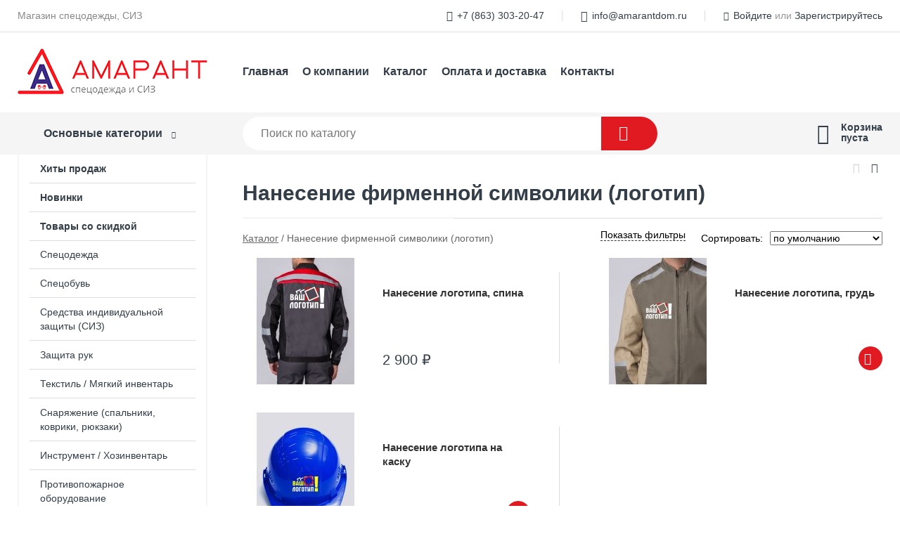

--- FILE ---
content_type: text/html; charset=utf-8
request_url: https://amarantdom.ru/shop/nanesenie_firmennoy_simvoliki_logotip_/
body_size: 6436
content:
<!DOCTYPE html><!-- uniSiter platform | www.unisiter.ru / -->
<html lang="ru">
<head>
    <meta charset="utf-8"/>
<meta name="apple-mobile-web-app-capable" content="yes"/>
<meta name="viewport" content="width=device-width, initial-scale=1.0, maximum-scale=1.0, user-scalable=no"/>
<meta name="apple-mobile-web-app-status-bar-style" content="black"/>
<title>Купить нанесение фирменной символики (логотип) в городе Ростов-на-Дону по выгодным ценам &mdash; АМАРАНТ</title>
<meta name="description" content="В нашем интернет-магазине вы можете купить товары категории «Нанесение фирменной символики (логотип)» по выгодным ценам. Широкий выбор товаров в наличии и под заказ. Звоните и заказывайте!"/>
<meta name="keywords" content="купить, цена, Нанесение, фирменной, символики, (логотип), интернет-магазин, Ростов-на-Дону"/>
<link rel="shortcut icon" href="/favicon.ico" />
<link rel="canonical" href="https://amarantdom.ru/shop/nanesenie_firmennoy_simvoliki_logotip_/" />

<!-- глобальный -->
<link rel="preload" as="style" onload="this.rel='stylesheet'" href="/engine/public/templates/default/skin/style.css?v24" />
<!-- глобальный -->
<link rel="preload" as="style" onload="this.rel='stylesheet'" href="/engine/public/templates/t-electro/skin/style.css?v24" />

<link rel="preload" as="style" onload="this.rel='stylesheet'" href="/kernel/css/style.css?v5" media="all"/>
<link rel="preload" as="style" onload="this.rel='stylesheet'" href="/kernel/css/mobile.css?v5" media="all"/>

<script type="text/javascript" src="/kernel/js/jquery.js" ></script>
<script type="text/javascript" src="/engine/public/templates/default/skin/script.js?v9" ></script>
<script type="text/javascript" src="/engine/public/templates/default/skin/iframe.js?v2" ></script>
<script type="text/javascript" src="/engine/public/templates/default/skin/jquery.maskedinput.js" ></script>
<script async type="text/javascript" src="/engine/public/templates/default/skin/mobile.js?v13"></script>
<link rel="stylesheet" type="text/css" href="/shop_current/style.css?v5" />
	<link rel="stylesheet" type="text/css" href="/kernel/forms.css" />
	<script src="/shop_current/shop.js?v5"></script>
	<meta property="og:type" content="website" />
	<meta property="og:url" content="https://amarantdom.ru/shop/nanesenie_firmennoy_simvoliki_logotip_/" />
	<meta property="og:title" content="Нанесение фирменной символики (логотип)" />
	<meta property="og:image" content="https://amarantdom.ru/uploaded/images/shop/category/86.jpg" />
	<script type="text/javascript" src="/engine/public/templates/default/panel/oneClickBuy.js"></script>




<script defer src="/engine/public/templates/default/slick/slick.min.js"></script>
<script defer src="/engine/public/templates/default/slick/left_init.js"></script>
<link href="/engine/public/templates/default/slick/slick-theme.css" type="text/css" rel="stylesheet" />
<link href="/engine/public/templates/default/slick/slick.css" type="text/css" rel="stylesheet" />

<!--
<script async type="text/javascript" src="/engine/public/templates/default/orders/storeControl.js?v2"></script>
-->




<script type="text/javascript" src="/shop/filter.js?v4"></script>


</head>
<body>
<div id="wrapper">

    <header itemscope itemtype="https://schema.org/WPHeader">
    <div class="top">
    <div class="container">
        <div class="container">
                        <p>Магазин спецодежды, СИЗ</p>
                        <ul class="about">
                                <li class="phone"><a href="tel: +78633032047">+7 (863) 303-20-47</a></li>
                                                                <li class="mail"><a href="mailto:info@amarantdom.ru">info@amarantdom.ru</a></li>
                            </ul>
            <nav class="user">
                <ul>
    <li class="phone"><a href="tel:+78633032047">+7 (863) 303-20-47</a></li>
        <li class="mail"><a href="mailto:info@amarantdom.ru">info@amarantdom.ru</a></li>
    <li><a class="login" href="/user/auth/">Войдите</a> или  <a href="/user/register/">Зарегистрируйтесь</a></li>
</ul>
            </nav>
        </div>
    </div>
</div>    <div class="fixed-header">
        <div class="container">
    <div class="container container-header">
        <a class="logo" href="/"></a>
        <!--noindex-->
        





<nav class="main" itemscope="" itemtype="https://schema.org/SiteNavigationElement">
    <ul>
                


<li class=" ">
    
        
    <a href="/"  itemprop="url" >Главная</a>
    
    </li>


                


<li class=" ">
    
        
    <a href="/pages/about/"  itemprop="url" >О компании</a>
    
    </li>


                


<li class=" ">
    
        
    <a href="/shop/category/"  itemprop="url" >Каталог</a>
    
    </li>


                


<li class=" ">
    
        
    <a href="/pages/oplata-dostavka/"  itemprop="url" >Оплата и доставка</a>
    
    </li>


                


<li class=" ">
    
        
    <a href="/pages/contacts/"  itemprop="url" >Контакты</a>
    
    </li>


            </ul>
</nav>


        <!--/noindex-->
    </div>
</div>        <div class="bottom">
    <div class="container">
        <div class="container">
            <div class="catalog_wrapper">
                <a href="/shop/category/">Основные категории</a>
            </div>
            <div class="search">
                <form action="/shop/" method="get">
                    <div class="input">
                        <input type="text" name="search" placeholder="Поиск по каталогу" spellcheck="false"
                               autocomplete="off" value=""
                               id="search_form_input"/>
                    </div>
                    <label><input type="submit" value="" title="Искать"></label>
                </form>
                <div id="search_hints"></div>
            </div>
            
            
                        <div id="cart">
                <div class="cartEmpty_m">Корзина<br/>пуста</div>
            </div>
                    </div>
    </div>
</div>    </div>
</header>
    <div class="header_lines" ></div>

    <section id="content"  class="has_left_col">
        <div class="container">
            <div class="container">
                <div class="left_col"><nav id="main_catalog">
    





<nav class="main" itemscope="" itemtype="https://schema.org/SiteNavigationElement">
    <ul>
                


<li class=" ">
    
        
    <a href="/shop/?attribute=hit_of_sales"  itemprop="url" >Хиты продаж</a>
    
    </li>


                


<li class=" ">
    
        
    <a href="/shop/?attribute=new"  itemprop="url" >Новинки</a>
    
    </li>


                


<li class=" ">
    
        
    <a href="/shop/?attribute=discount"  itemprop="url" >Товары со скидкой</a>
    
    </li>


            </ul>
</nav>

    
		<ul>
			<li class="">
			<a href="/shop/spetsodejda/">Спецодежда</a>
			</li>
			<li class="">
			<a href="/shop/spetsobuv/">Спецобувь</a>
			</li>
			<li class="">
			<a href="/shop/sredstva_individualnoy_zaschityi_siz_/">Средства индивидуальной защиты (СИЗ)</a>
			</li>
			<li class="">
			<a href="/shop/zaschita_ruk/">Защита рук</a>
			</li>
			<li class="">
			<a href="/shop/tekstil_myagkiy_inventar/">Текстиль / Мягкий инвентарь</a>
			</li>
			<li class="">
			<a href="/shop/snaryajenie_spalniki_kovriki_ryukzaki_/">Снаряжение (спальники, коврики, рюкзаки)</a>
			</li>
			<li class="">
			<a href="/shop/instrument_hozinventar1/">Инструмент / Хозинвентарь</a>
			</li>
			<li class="">
			<a href="/shop/protivopojarnoe_oborudovanie/">Противопожарное оборудование</a>
			</li>
			<li class="">
			<a href="/shop/mebel_metallicheskaya/">Мебель металлическая</a>
			</li>
			<li class="">
			<a href="/shop/tovari-dlya-ofisa/">Товары для офиса</a>
			</li>
			<li class="show current ">
			<a href="/shop/nanesenie_firmennoy_simvoliki_logotip_/">Нанесение фирменной символики (логотип)</a>
			</li>
			<li class="">
			<a href="/shop/poshiv_na_zakaz_korporativnoy_odejdyi/">Пошив на заказ корпоративной одежды</a>
			</li>
			<li class="">
			<a href="/shop/split_sistemyi_nastennyie/">Сплит-системы настенные</a>
			</li>
		</ul></nav>


<div class="bnr">
                    
    
                
    <div>
        <a href="/shop/sredstva_individualnoy_zaschityi_siz_/"><img fetchpriority="high" loading="lazy" src="/uploaded/images/left_banner/2024_02_21_09_17_566.webp" class="lazyload" alt="slider0"/></a>
    </div>
            </div>
<section class="articles">
        <h4>Полезные статьи</h4>
    <ul class="news_list">

                                    
    <li >
                <a href="/news/vyibor_spetsodejdyi_dlya_personala/" class="img" >
            <img class="lazyload" loading="lazy" src="/uploaded/images/news/4.jpg" alt="Выбор спецодежды для персонала"/>
        </a>
                <a href="/news/vyibor_spetsodejdyi_dlya_personala/" >

            
            <span>Выбор спецодежды для персонала</span>

        </a>
    </li>
                                
    <li >
                <a href="/news/kakie_byivayut_ognetushiteli_i_kak_imi_polzovatsya_/" class="img" >
            <img class="lazyload" loading="lazy" src="/uploaded/images/news/3.jpg" alt="Какие бывают огнетушители и как ими пользоваться?"/>
        </a>
                <a href="/news/kakie_byivayut_ognetushiteli_i_kak_imi_polzovatsya_/" >

            
            <span>Какие бывают огнетушители и как ими пользоваться?</span>

        </a>
    </li>
    </ul>    <a href="/news/" class="more">Читать все статьи</a>
    </section></div><main><h1>Нанесение фирменной символики (логотип)</h1>
        <div id="shop_goods">
            
            <div id="view_switcher">
                <div title="Списком" class="list" onclick="SwitchView('list');"></div>
                <div title="Плиткой" class="dots selected"></div>
            </div>
        
            <div class="nav"><p><span itemscope itemtype="http://schema.org/BreadcrumbList"><span itemprop="itemListElement" itemscope itemtype="https://schema.org/ListItem">
                        <a itemprop="item" title="Каталог"
                        href="/shop/category/"><span itemprop="name">Каталог</span></a>
                        <meta itemprop="position" content="1" />
                    </span> / <span itemprop="itemListElement" itemscope itemtype="https://schema.org/ListItem">
                                    <span itemprop="name">Нанесение фирменной символики (логотип)</span>
                                    <meta itemprop="position" content="2" />
                            </span></span></p></div>
            <div class="sorting"><p>Сортировать:</p><select name="sorting"><option value="order|true" selected>по умолчанию</option>
               <option value="name|true" >по наименованию &#9650;</option>
                <option value="name|false" >по наименованию &#9660;</option>
                
               <option value="price|true" >по цене &#9650;</option>
                <option value="price|false" >по цене &#9660;</option>
                
               <option value="hit_of_sales|true" >хит продаж &#9650;</option>
                <option value="hit_of_sales|false" >хит продаж &#9660;</option>
                
               <option value="new|true" >новинка &#9650;</option>
                <option value="new|false" >новинка &#9660;</option>
                </select></div>
            <div class="dots">
                
                <form class="filters" method="get" action="/shop/nanesenie_firmennoy_simvoliki_logotip_/">
<div class="close hidden" onclick="showHideFilters(true);"></div>
<div class="desc_block"><div class="title show">Диапазон цены</div><div class="values"><div><input data-filter="f80786e616bb90a1aa0b40d5c156d09a" type="checkbox" name="desc79[]" id="desc79[0]" value="до 3000" />&nbsp;<label for="desc79[0]">до 3000</label></div></div></div><input type="submit" value="Показать" />
</form>
                <div class="goods_wrapper two_columns  is_filter" itemscope itemtype="https://schema.org/OfferCatalog"><meta itemprop="name" content="Нанесение фирменной символики (логотип)" />
                
            <div class="goods goods_btn_one"
             itemprop="itemListElement" itemscope itemtype="https://schema.org/Offer"
            >
            <a itemprop="url" href="/shop/goods/nanesenie_logotipa_spina-837">
                <img class="lazyload" itemprop="image" src="/uploaded/images/shop/goods/837.jpg" alt="Нанесение логотипа, спина" width="180" height="180"/>
                <span itemprop="name" class="name" title="Нанесение логотипа, спина">Нанесение логотипа, спина</span>
            </a><div class="price">2 900 <span class="currency"> ₽</span> <meta name="price" itemprop="price" content="2900.00"></div> <meta name="priceCurrency" itemprop="priceCurrency" content="RUB"> <link name="availability" itemprop="availability" content="http://schema.org/PreOrder"></div>
            <div class="goods goods_btn_one"
             itemprop="itemListElement" itemscope itemtype="https://schema.org/Offer"
            >
            <a itemprop="url" href="/shop/goods/nanesenie_logotipa_grud-839">
                <img class="lazyload" itemprop="image" src="/uploaded/images/shop/goods/839.jpg" alt="Нанесение логотипа, грудь" width="180" height="180"/>
                <span itemprop="name" class="name" title="Нанесение логотипа, грудь">Нанесение логотипа, грудь</span>
            </a><div class="price"> <meta name="price" itemprop="price" content=""></div> <meta name="priceCurrency" itemprop="priceCurrency" content="RUB"> <link name="availability" itemprop="availability" content="http://schema.org/InStock"><a href="/shop/goods/nanesenie_logotipa_grud-839" class="buy more">Подробнее</a></div>
            <div class="goods goods_btn_one"
             itemprop="itemListElement" itemscope itemtype="https://schema.org/Offer"
            >
            <a itemprop="url" href="/shop/goods/nanesenie_logotipa_na_kasku-841">
                <img class="lazyload" itemprop="image" src="/uploaded/images/shop/goods/841.jpg" alt="Нанесение логотипа на каску" width="180" height="180"/>
                <span itemprop="name" class="name" title="Нанесение логотипа на каску">Нанесение логотипа на каску</span>
            </a><div class="price"> <meta name="price" itemprop="price" content=""></div> <meta name="priceCurrency" itemprop="priceCurrency" content="RUB"> <link name="availability" itemprop="availability" content="http://schema.org/InStock"><a href="/shop/goods/nanesenie_logotipa_na_kasku-841" class="buy more">Подробнее</a></div>
                </div>
            </div>
            <div class="pagination"></div>
            
            
            
            <div class="category_text"><p style="margin-bottom: 20px; box-sizing: border-box; color: rgb(85, 85, 85); font-family: Roboto, sans-serif; background-color: rgb(255, 255, 255);"><span style="color: rgb(0, 0, 0);">Многие компании уделяют достаточно большое внимание своему корпоративному стилю. <strong>Спецодежда с логотипом</strong> — это довольно простое и в то же время очень изящное решение для компаний, занимающихся самыми разными видами бизнеса, подчеркнуть свой корпоративный стиль. Компания «АМАРАНТ» может выполнить нанесение логотипа на приобретаемую у нас спецодежду.</span></p>

<p style="margin-bottom: 20px; box-sizing: border-box; color: rgb(85, 85, 85); font-family: Roboto, sans-serif; background-color: rgb(255, 255, 255);"><span style="color: rgb(0, 0, 0);">Сотрудник в спецодежде лучше выделяется среди прочих людей, делает компанию в глазах окружающих более респектабельной. Своим клиентам мы предлагаем услугу нанесения логотипов на спецодежду с учётом ваших потребностей и финансовых возможностей:</span></p>

<p style="margin-bottom: 20px; box-sizing: border-box; color: rgb(85, 85, 85); font-family: Roboto, sans-serif; background-color: rgb(255, 255, 255);"><span style="color: rgb(0, 0, 0);"><span style="box-sizing: border-box; font-weight: 700;">Термоперенос</span> — недорогой и быстрый способ нанесения логотипа. Логотип можно нанести на любую деталь одежды. Позволяет в точности воспроизвести мельчайшие элементы, а широкая цветовая гамма без труда передает любые оттенки.</span></p>

<p style="margin-bottom: 20px; box-sizing: border-box; color: rgb(85, 85, 85); font-family: Roboto, sans-serif; background-color: rgb(255, 255, 255);"><span style="font-size:14px;"><span style="color: rgb(0, 0, 0);"><span style="box-sizing: border-box; font-weight: 700;">Шелкография</span> — самый доступный по цене и популярный вид печати. Логотип наносится с помощью краски, при этом тип материала не имеет значения: знак будет ярким и четким на любой поверхности. Еще одним преимуществом шелкографии стоит назвать и возможность нанесения как на крой, так и готовую одежду.</span></span></p>

<p style="margin-bottom: 20px; box-sizing: border-box; color: rgb(85, 85, 85); font-family: Roboto, sans-serif; background-color: rgb(255, 255, 255);"><span style="font-size:14px;"><span style="color: rgb(0, 0, 0);"><span style="box-sizing: border-box; font-weight: 700;">Вышивка</span> — самый качественный, но более дорогой из всех способов. Логотип, нанесённый с её помощью, сохраняет яркость и чёткость на протяжении долгого времени.</span></span></p>

<p style="margin-bottom: 20px; box-sizing: border-box; color: rgb(85, 85, 85); font-family: Roboto, sans-serif; background-color: rgb(255, 255, 255);"><span style="font-size:14px;"><span style="color:#000000;"><strong>DTF печать </strong>- (<i style="color: rgba(6, 6, 15, 0.87); font-family: -apple-system, system-ui, &quot;Helvetica Neue&quot;, Helvetica, Roboto, Arial, sans-serif; font-size: 17px; background-color: rgb(255, 255, 255);">direct-to-film). </i><span style="font-family:open sans;"><span style="background-color: rgb(255, 255, 255);"><i>Технология DTF</i> - это перенос изображения на различные материалы. Это могут быть текстильные изделия, синтетические ткани. При применении различных порошков можно печатать изображение на пластике, керамике, натуральной и искусственной коже и других материалах. </span><span style="background-color: rgb(255, 255, 255);">Стойкость изображения - приблизительно </span><strong><span style="background-color: rgb(255, 255, 255);"><i>30-40 стирок</i></span></strong><span style="background-color: rgb(255, 255, 255);"> на деликатном режиме и как показывает опыт использования данной технологии, вещь износится быстрее, чем перенесенное на нее изображение. Также изображение достаточно стойкое к растяжениям.</span></span></span></span></p>
</div>
        </div></main>            </div>
        </div>
        <div class="container clear">
            <div class="container">
                
            </div>
        </div>
    </section>
</div>
<footer itemscope itemtype="https://schema.org/WPFooter">
    <div class="container">
        <div class="container">
            <!-- подключаем форму подписки -->
            <div class="subscription">
                <div class="title">
    Подпишитесь на рассылку
    <span>...и будьте в курсе акций и спецпредложений</span>
</div>
<div class="form_wrapper">
    <form class="subscribe" action="" method="post" onsubmit="ProductionSubscribe(this); return false;">
        <input type="hidden" name="type" value="subscribe">
        <div class="input">
            <input type="email" name="mail" placeholder="Укажите E-mail" spellcheck="false"
                   autocomplete="off" value=""/>
        </div>
        <input type="submit" onclick="ym(88209160, 'reachGoal', 'mailing'); return true;" value="Подписаться"/>
            </form>
    <p class="agreement hidden">
        Отправляя форму, вы даете согласие
        на&nbsp;<a target="_blank" href="/pages/agreement/">обработку персональных данных.</a>
    </p>
</div>
            </div>

            <!-- выводим краткое описание -->
            
            <ul class="contacts ">
    <li class="title">Контакты</li>
    <li class="address"><span> Ростов-на-Дону</span></li>
        <li class="phone"><a href="tel:+78633032047">+7 (863) 303-20-47</a></li>
                <li class="mail"><a href="mailto:info@amarantdom.ru">info@amarantdom.ru</a></li>
    </ul>            





<nav class="main" itemscope="" itemtype="https://schema.org/SiteNavigationElement">
    <ul>
                


<li class="sub ">
        <span 

>Информация </span>
    
        <ul>
                


<li class=" ">
    
        
    <a href="/pages/about/"  itemprop="url" >О компании</a>
    
    </li>


                


<li class=" ">
    
        
    <a href="/pages/oplata-dostavka/"  itemprop="url" >Оплата и доставка</a>
    
    </li>


                


<li class=" ">
    
        
    <a href="/pages/points-of-issue/"  itemprop="url" >Пункты выдачи</a>
    
    </li>


                


<li class=" ">
    
        
    <a href="/pages/guarantees-and-ereturns/"  itemprop="url" >Гарантии и возврат</a>
    
    </li>


                


<li class=" ">
    
        
    <a href="/pages/help/"  itemprop="url" >Как сделать заказ</a>
    
    </li>


                


<li class=" ">
    
        
    <a href="/news/"  itemprop="url" >Статьи</a>
    
    </li>


            </ul>
    </li>


                


<li class="sub ">
        <span 
    class="empty"

>  </span>
    
        <ul>
                


<li class=" ">
    
        
    <a href="/pages/wholesale/"  itemprop="url" >Оптом</a>
    
    </li>


                


<li class=" ">
    
        
    <a href="/pages/suppliers/"  itemprop="url" >Ищем поставщиков</a>
    
    </li>


            </ul>
    </li>


                


<li class="sub ">
        <span 

>Документы </span>
    
        <ul>
                


<li class=" ">
    
        
    <a href="/pages/requisites/"  itemprop="url" >Реквизиты</a>
    
    </li>


                


<li class=" ">
    
        
    <a href="/pages/agreement/"  itemprop="url" >Обработка персональных данных</a>
    
    </li>


                


<li class=" ">
    
        
    <a href="/pages/privacy-policy/"  itemprop="url" >Политика конфиденциальности</a>
    
    </li>


            </ul>
    </li>


            </ul>
</nav>


            <ul class="social">
        <li class="oz"><a target="_blank" href="https://www.ozon.ru/seller/spets-248867/products/?miniapp=seller_248867">oz</a></li>
    </ul>        </div>
    </div>
    <div class="bottom">
    <div class="on_top ontop" title="Наверх"></div>
    <div class="container">
        <div class="container">
            <div class="ways_to_pay" title="Принимаем к оплате карты Visa, Mastercard и МИР">
                Принимаем к&nbsp;оплате
            </div>
            <!---->
            <div class="copyright">
                <meta itemprop="copyrightHolder" content="АМАРАНТ">
                <meta itemprop="copyrightYear" content="2026">
                2021–2026 &copy; «Амарант» — Все права защищены.
            </div>
                        <div class="unisiter">
                Платформа <a href="https://unisiter.ru/" target="_blank">uniSiter</a>
            </div>
                    </div>
    </div>
</div></footer>
<script type="application/ld+json">
    {
        "@context": "https://schema.org",
        "url": "https://amarantdom.ru/",
            "@type": "SearchAction",
            "target": {
                "@type":"EntryPoint",
                "urlTemplate": "https://amarantdom.ru/shop/?search="
            },
            "query-input": "required name=search"
    }
</script>
<!--noindex-->
<div class="script_time">0.2 с</div>
<!--/noindex-->
</body>
</html>

--- FILE ---
content_type: text/css
request_url: https://amarantdom.ru/kernel/css/style.css?v5
body_size: 5511
content:
@charset "utf-8";

/* default styles */

article, aside, details, figcaption, figure, footer, header, main, nav, section, summary {
    display: block;
}

* {
    margin:0;
    padding:0;
}

html, body {
    height: 100%;
    width: 100%;
    font-family: "Open Sans", Sans-Serif;
    font-size: 14px;
}

* html body {
    height: 100%;
}

a {color: #333e48;}
a:hover {color: #3c3284;}

input, select {
    font-family: "Open Sans", Sans-serif;
    font-size: 14px;
}

/* base layout styles */

#wrapper {min-height: 100%;}

#content {
    position: relative;
    padding: 40px 0 530px 0;
}

#content .left_col {
    float: left;
    width: 270px;
    box-sizing: border-box;
    margin-bottom: 40px;
}

.has_left_col main {position: relative; margin-left: 320px;}

footer {
    position: relative;
    margin-top: -490px;
    height: 490px;
    clear: both;
    width: 100%;
    background-color: #f9f9f9;
    overflow: hidden;
}

header {
    position: relative;
    width: 100%;
    height: 220px;
}

.container {
    position: relative;
    width: 100%;
    max-width: 1260px;
    margin: 0 auto;
}

.container .container {
    margin: 0 15px 0 15px;
    width: auto;
}

.container.products {
    margin: 0;
}

/* usefull elements */

.devider, .divider {
    position: relative;
    height: 20px;
}

.hidden {
    display: none;
}

.clear {
    clear: both;
}

.rouble {
    font-family: 'ALSRubl-Verdana';
    font-style: normal;
}

.script_time {
    position: absolute;
    right: 0;
    bottom: 2px;
    font-size: 10px;
    line-height: 10px;
    color: transparent;
}

/* BEGIN h1, h2, h3, h4*/

h1 {
    display: block;
    position: relative;
    font-size: 30px;
    line-height: 30px;
    font-weight: 600;
    margin: 0 0 20px 0;
    padding: 0 50px 20px 0;
    color: #333e48;
    border-bottom: 1px solid #ddd;
}

h4 {
    display: block;
    position: relative;
    font-size: 24px;
    padding: 50px 0 10px 0;
    border-bottom: 1px solid #ddd;
    font-weight: normal;
    margin-bottom: 40px;
    color: #333e48;
}

.left_col h4 {
    font-size: 20px;
    padding-top: 40px;
    margin-bottom: 20px;
}

h1:after,
h4:after {
    display: block;
    content: " ";
    position: absolute;
    left: 0;
    bottom: -1px;
    width: 33%;
    height: 2px;
    background-color: #f5f5f5;
}

/* END h1, h2, h3, h4*/

header .top {
    position: relative;
    height: 45px;
    line-height: 45px;
    border-bottom: 1px solid #ddd;
}

header .top p {
    font-size: 14px;
    color: #888;
    float: left;
}

/* BEGIN header about */

header .top ul.about {
    display: none;
}

/* END header about*/

/* BEGIN header user nav */

header .top nav.user {
    display: block;
    position: relative;
    float: right;
    height: 45px;
    overflow: hidden;
    color: #999;
}

header .top nav.user a {
    text-decoration: none;
}

header .top nav.user a:hover {
    text-decoration: underline;
    color: #3c3284;
}

header .top nav.user ul {
    display: block;
    position: relative;
    height: 45px;
    list-style-type: none;
}

header .top nav.user ul li {
    display: block;
    position: relative;
    height: 45px;
    float: left;
    padding: 0 26px;
}

header .top nav.user ul li:after {
    display: block;
    content: " ";
    position: absolute;
    right: 0;
    top: 15px;
    width: 1px;
    height: 15px;
    background-color: #ddd;
}

header .top nav.user ul li:first-child {
    padding-left: 0;
}

header .top nav.user ul li:last-child {
    padding-right: 0;
}

header .top nav.user ul li:last-child:after {
    display: none;
}

header .top nav.user a:before {
    display: block;
    float: left;
    font-family: 'Unisiter-Icons';
    font-size: 16px;
    margin-right: 6px;
    line-height: 48px;
    margin-top: -1px
}

header .top nav.user a.login:before {
    content: "\e90c";
    font-size: 13px;
}

header .top nav.user .mail a:before {
    content: "\e905";
}

header .top nav.user .phone a:before {
    content: "\e902";
    font-size: 15px;
}

/* END header user nav */

header .logo {
    display: block;
    position: absolute;
    left: 0;
    top: 7px;
    width: 270px;
    height: 100px;
    background: transparent url('/images/logo.png') 0 0 no-repeat;
}

header .bottom {
    position: absolute;
    width: 100%;
    height: 60px;
    left: 0;
    bottom: 0;
    background-color: #f5f5f5;
}

/* BEGIN header main nav */

header nav.main {
    padding: 36px 0 0 320px;
}

header nav.main ul {
    display: block;
    list-style-type: none;
}

header nav.main ul li {
    display: block;
    position: relative;
    float: left;
}

header nav.main a,
header nav.main li span {
    display: block;
    font-weight: bold;
    padding: 10px 20px;
    font-size: 16px;
    color: #333e48;
    height: 20px;
    line-height: 20px;
    overflow: hidden;
    text-decoration: none;
}

header nav.main li.sub li a,
header nav.main li.sub li span {
    height: auto;
}

header nav.main a:hover,
header nav.main li span:hover {
    text-decoration: underline;
}

header nav.main > ul > li:first-child > a {
    padding-left: 0;
}

header nav.main li.sub > a {
    position: relative;
    padding-right: 22px;
}

header nav.main li.sub:after {
    position: absolute;
    right: 6px;
    top: 16px;
    content: '\e90a';
    display: inline-block;
    font-family: 'Unisiter-Icons';
    font-size: 10px;
    font-weight: bold;
}

header nav.main ul li ul {
    display: none;
    float: none;
    position: absolute;
    margin: 0 0 0 -20px;
    z-index: 100;
    background: transparent url('/images/opacity-white.png') 0 0 repeat;
    padding: 0 20px 20px 20px;
}

header nav.main ul li:hover ul {
    display: block;
}

/* END header main nav */

/* BEGIN header catalog */

.catalog_wrapper {
    position: relative;
    float: left;
    width: 270px;
    text-align: center;
    height: 20px;
    line-height: 20px;
    padding: 20px 0 20px 0;
    color: #333e48;/*whiteText_demo*/
    font-weight: bold;
    font-size: 16px;
}

.catalog_wrapper:after {
    content: '\e90a';
    display: inline-block;
    font-family: 'Unisiter-Icons';
    font-size: 10px;
    font-weight: bold;
    width: 24px;
    height: 20px;
    color: #333e48;/*whiteText_demo*/
}

.catalog_wrapper a,
.catalog_wrapper a:hover {
    text-decoration: none;
    color: #333e48;/*whiteText_demo*/
}

/* END header catalog */

/* BEGIN header search */

header .search {
    position: relative;
    margin: 0 320px;
    padding: 6px 0;
}

header .search form {
    display: block;
    position: relative;
    width: 100%;
    height: 48px;
    border: none;
    -webkit-border-radius: 24px;
    -moz-border-radius: 24px;
    border-radius: 24px;
    overflow: hidden;
}

header .search .input {
    margin-right: 80px;
}

header #search_form_input {
    display: block;
    width: 90%;
    padding: 0 5%;
    font-size: 16px;
    color: #333;
    height: 48px;
    line-height: 48px;
    background-color: #fff;
    border: none;
    border-width: 0;
    -webkit-border-top-left-radius: 24px;
    -webkit-border-bottom-left-radius: 24px;
    -moz-border-radius-topleft: 24px;
    -moz-border-radius-bottomleft: 24px;
    border-top-left-radius: 24px;
    border-bottom-left-radius: 24px;
    outline: none;
    transition: 0.5s;
}

header .search input[type=submit] {
    display: block;
    width: 80px;
    height: 48px;
    position: absolute;
    right: 0;
    top: 0;
    border: none;
    border-width: 0;
    -webkit-appearance: none;
    cursor: pointer;
    transition: 0.5s;
    background-color: #e11a22;/*colorButton_demo*/
}

header .search input[type=submit]:hover {
    background-color: #3c3284;
}

header .search label:after {
    content: '\e908';
    display: block;
    font-family: 'Unisiter-Icons';
    color: #fff;
    width: 55px;
    height: 48px;
    position: absolute;
    right: 0;
    top: 0;
    font-size: 22px;
    line-height: 47px;
    font-weight: normal;
    padding-left: 25px;
    cursor: pointer;
}

#search_hints {
    display: none;
    position: absolute;
    top: 50px;
    left: 0;
    border: solid 1px #eee;
    border-top: none;
    width: 90%;
    min-width: 340px;
    max-width: 560px;
    z-index: 55;
    background-color: #fff;
    padding: 5px 5% 5% 5%;
    -webkit-box-shadow: 0 5px 5px 0 rgba(0, 0, 0, 0.25);
    -moz-box-shadow:    0 5px 5px 0 rgba(0, 0, 0, 0.25);
    box-shadow:         0 5px 5px 0 rgba(0, 0, 0, 0.25);
}

#search_hints .result {
    padding: 4px 0 4px 0;
    height: 16px;
    overflow: hidden;
}

#search_hints .result .parent:after {
    content: " → ";
}

#search_hints h2 {
    font-size: 18px;
    line-height: 30px;
    margin: 5px 0 0 0;
    padding: 4px 0 4px 0;
    font-weight: 600;
    color: #333e48;
}

/* END header search */

/* BEGIN header cart */

#cart {
    position: absolute;
    right: 0;
    top: 14px;
    height: 32px;
    line-height: 15px;
    padding-left: 32px;
    font-weight: 700;
    font-size: 0;
}

#cart:before {
    content: '\e900';
    display: inline-block;
    font-family: 'Unisiter-Icons';
    font-size: 29px;
    line-height: 15px;
    font-weight: 500;
    position: absolute;
    left: -2px;
    top: 8px;
    height: 32px;
    color: #333e48;/*whiteText_demo*/
}

#cart .cartEmpty_m {
    font-size: 14px;
    color: #333e48;/*whiteText_demo*/
}

#cart .cart_m {
    position: relative;
}

#cart .cart_m div {
    height: 28px;
}

#cart .cart_m:before {
    content: "Корзина ";
    display: block;
    position: absolute;
    left: 0;
    top: 0;
    font-size: 14px;
    line-height: 14px;
    color: #333e48;/*whiteText_demo*/
    font-weight: 400;
}

#cart .cart_m strong:first-child{
    display: block;
    position: absolute;
    left: -20px;
    top: 18px;
    font-size: 12px;
    line-height: 12px;
    color: #fff;
    background-color: #e11a22;/*colorButton_demo*//*colorButton_demo*/
    padding: 3px 5px;
    -webkit-border-radius: 50%;
    -moz-border-radius: 50%;
    border-radius: 50%;
}

#cart .cart_m strong:last-child {
    color: #333e48;/*whiteText_demo*/
    font-size: 14px;
    line-height: 14px;
}

#cart .cart_m strong:last-child:before {
    content: "на ";
    display: inline;
    font-weight: 400;
}

#cart .cart_m strong:last-child:after {
    content: " Р";
    display: inline;
    font-family: 'ALSRubl-Verdana';
}

#cart a {
    color: #333e48;/*whiteText_demo*/
    font-size: 14px;
    line-height: 14px;
}

#cart a:hover {
    text-decoration: none;
}

/* END header cart */

/* BEGIN header lines */

.header_lines {
    display: none;
}

/* END header lines */

/* BEGIN main catalog */

#main_catalog,
#main_catalog ul,
#main_catalog li {
    position: relative;
    width: 266px;
    padding: 0;
}

#main_catalog {
    margin-top: -40px;
    border: 2px solid #f5f5f5;
    border-top-width: 0;
    -webkit-border-bottom-right-radius: 10px;
    -webkit-border-bottom-left-radius: 10px;
    -moz-border-radius-bottomright: 10px;
    -moz-border-radius-bottomleft: 10px;
    border-bottom-right-radius: 10px;
    border-bottom-left-radius: 10px;
    overflow: hidden;
}

#main_catalog ul,
#main_catalog li {
    display: block;
    list-style-type: none;
}

#main_catalog a {
    display: block;
    position: relative;
    width: 206px;
    padding: 10px 30px;
    line-height: 20px;
    text-decoration: none;
    margin-bottom: 1px;
}

#main_catalog a:after,
#main_catalog ul ul:after {
    display: block;
    content: " ";
    position: absolute;
    bottom: -1px;
    left: 15px;
    width: 236px;
    height: 1px;
    background-color: #ddd;
}

#main_catalog ul ul:after {
    bottom: auto;
    top: -1px;
}

#main_catalog > ul:last-child > li:last-child > a:after {
    display: none;
}

#main_catalog li.strong a,
#main_catalog nav.main a,
#main_catalog li.current > a {
    font-weight: 700;
}

#main_catalog li:last-child > a {
    margin-bottom: 0;
}

#main_catalog a:hover {
    color: #000;/*whiteText_demo*/
    background-color: #f5f5f5;
}

#main_catalog ul ul {
    display: none;
}

#main_catalog ul li.show > ul {
    display: block;
}

#main_catalog ul ul a {
    width: 196px;
    padding-left: 40px;
}

#main_catalog ul ul ul a {
    width: 186px;
    padding-left: 50px;
}

/* END main catalog */

/* BEGIN footer minor elements */

footer a {
    text-decoration: none;
}

footer a:hover {
    text-decoration: underline;
}

footer .bottom {
    position: absolute;
    left: 0;
    bottom: 0;
    width: 100%;
    height: 60px;
    background-color: #eee;
    line-height: 60px;
    color: #333e48
}

footer .description {
    display: none;
    position: absolute;
    left: 0;
    top: 257px;
    padding-top: 107px;
    width: 200px;
    line-height: 26px;
    color: #555;
    font-size: 13px;
}

footer .ways_to_pay {
    display: block;
    position: absolute;
    right: 0;
    top: 20px;
    background: url(/images/payment_methods.png) no-repeat;
    background-size: 100%;
    height: 20px;
    width: 224px;
    font-size: 0;
}

footer .copyright {
}

/* END footer minor elements */

/* BEGIN footer subscription */

footer .subscription {
    position: relative;
    width: 100%;
    height: 60px;
    background-color: #f5f5f5;
    line-height: 60px;
}

footer .subscription:before {
    content: " ";
    display: block;
    width: 300%;
    position: absolute;
    left: -100%;
    top: 0;
    background-color: #f5f5f5;
    height: 100% /*780px;; */;
}

footer .subscription .title {
    position: relative;
    float: left;
    font-size: 20px;
    font-weight: 400;
    padding-left: 44px;
    color: #333e48;/*whiteText_demo*/
}

footer .subscription .title:before {
    content: '\e906';
    display: inline-block;
    font-family: 'Unisiter-Icons';
    font-size: 32px;
    font-weight: normal;
    width: 36px;
    color: #333e48;/*whiteText_demo*/
    position: absolute;
    left: 0;
}

footer .subscription .title span {
    padding-left: 30px;
    font-size: 15px;
}

footer .subscription .form_wrapper {
    position: relative;
    margin: 0 0 0 740px;
    padding: 6px 0;
}

footer .subscription form {
    display: block;
    position: relative;
    width: 100%;
    height: 48px;
    border: none;
    -webkit-border-radius: 24px;
    -moz-border-radius: 24px;
    border-radius: 24px;
    overflow: hidden;
}

footer .subscription .input {
    margin-right: 130px;
}

footer .subscription input[type=email] {
    display: block;
    width: 90%;
    padding: 0 5%;
    font-size: 16px;
    color: #333;
    height: 48px;
    line-height: 48px;
    background-color: #fff;
    border: none;
    border-width: 0;
    -webkit-border-top-left-radius: 24px;
    -webkit-border-bottom-left-radius: 24px;
    -moz-border-radius-topleft: 24px;
    -moz-border-radius-bottomleft: 24px;
    border-top-left-radius: 24px;
    border-bottom-left-radius: 24px;
    outline: none;
    transition: 0.5s;
}

footer .subscription input[type=email]:focus {
    box-shadow: inset 0 0 1px #333e48;
}

footer .subscription input[type=submit] {
    display: block;
    width: 130px;
    height: 48px;
    position: absolute;
    right: 0;
    top: 0;
    background-color: #e11a22;/*colorButton_demo*//*colorButton_demo*//*colorButton_demo*/
    border: none;
    border-width: 0;
    -webkit-appearance: none;
    cursor: pointer;
    transition: 0.5s;
    color: #fff;
}

footer .subscription input[type=submit]:hover {
    background-color: #3c3284;
}

footer .subscription input[type=email].error {
    background-color: #e9999f;
}

/* END footer subscription */

/* BEGIN footer contacts */

footer ul.contacts {
    display: block;
    position: absolute;
    left: 0;
    top: 92px;
    background: transparent url('/images/logo.png') 0 0 no-repeat;
    padding: 114px 0 0 0;
    width: 270px;
    list-style-type: none;
}

footer .contacts .address {
    display: none;
}

footer ul.contacts li {
    display: block;
    line-height: 35px;
    color: #333e48;
}

footer ul.contacts li.title {
    font-weight: bold;
}

footer ul.contacts a{
    padding-left: 22px;
    font-weight: 600;
}

footer ul.contacts li a:before {
    display: inline-block;
    font-family: 'Unisiter-Icons';
    font-weight: bold;
    position: absolute;
    left: 0;
    font-size: 16px;
}

footer ul.contacts li.phone a:before {
    content: '\e902';
}

footer ul.contacts li.mail a:before {
    content: '\e906';
}

/* END footer contacts */

/* BEGIN footer navigation */

footer nav {
    display: block;
    position: relative;
    padding-top: 60px;
    float: right;
    font-size: 14px;
    line-height: 35px;
}

footer nav ul {
    list-style-type: none;
}

footer nav > ul > li {
    display: block;
    float: left;
    color: #333e48;
    font-size: 16px;
    margin-left: 100px;
}

footer nav > ul > li span/*,
footer nav > ul > li a */{
    display: block;
    font-weight: 600;
    height: 50px;
    line-height: 16px;
}

footer nav > ul > li li {
    font-size: 14px;
}

/* END footer navigation */

/* BEGIN footer services (soc) icons */

footer ul.social {
    display: block;
    position: absolute;
    left: 0;
    margin-left: -4px;
    top: 321px;
    width: 200px;
    height: 37px;
    list-style-type: none;
}

footer ul.social li {
    display: inline-block;
    margin: 4px;
}

footer ul.social li a {
    display: block;
    width: 29px;
    height: 29px;
    background: transparent url(/engine/public/img/services.png) -6px -6px no-repeat;
    border-radius: 14px;
    background-color: #e11a22;/*colorButton_demo*//*colorButton_demo*//*colorButton_demo*//*colorButton_demo*/
}

footer ul.social li a:hover {
    background-color: #3c3284;
}

footer ul.social li.fb a {background-position: 1px 1px;}
footer ul.social li.ig a {background-position: 1px -25px;}
footer ul.social li.vk a {background-position: 1px -50px;}
footer ul.social li.tw a {background-position: 2px -76px;}
footer ul.social li.ok a {background-position: 1.5px -103px;}
footer ul.social li.dr a {background-position: 1.5px -128px;}
footer ul.social li.yt a {background-position: 1.5px -154px;}
footer ul.social li.yl a {background-position: 1.5px -181px;}
footer ul.social li.tg a {background-position: 1.5px -206px;}
footer ul.social li.fp a {background-position: 1.5px -233px;}
footer ul.social li.oz a {background-position: 1px -284px;}

/* END footer services (soc) icons */

/* BEGIN footer unisiter */

footer .unisiter {
    position: absolute;
    left: 50%;
    bottom: 0;
}

footer .unisiter a {
    display: inline-block;
    padding-left: 18px;
    background: transparent url('/images/unisiter.png') 0 5px no-repeat;
    transition: color 0.3s;
}

footer .unisiter a:hover {
    background-position: 0 -45px;
    color: #000;
}

/* END footer unisiter */

/* BEGIN footer on top */

footer .ontop {
    display: none;
}

footer .ontop:before {
    position: fixed;
    content: "\e90e";
    font-size: 28px;
    font-family: 'Unisiter-Icons';
    text-align: center;
    line-height: 48px;
    right: 15px;
    bottom: 48px;
    width: 48px;
    height: 48px;
    -webkit-border-radius: 24px;
    -moz-border-radius: 24px;
    border-radius: 24px;
    z-index: 9;
    cursor: pointer;
    color: #fff;
    background-color: #e11a22;/*colorButton_demo*/
    box-shadow: 0 8px 20px rgba(58,10,58,.15);
}

/* END footer on top */

.left_col .bnr,
.left_col .bnr img {
    display: block;
    position: relative;
    -webkit-border-radius: 4px;
    -moz-border-radius: 4px;
    border-radius: 4px;
    overflow: hidden;
    margin-top: 25px;
}

/* goods */

.goods_wrapper {
    position: relative;
    /*overflow: hidden;*/
    margin-left: -10%;
}

.list .goods_wrapper {
    margin-left: 0;
}

/* BEGIN goods item */

.goods {
    position: relative;
    float: left;
    width: 41%;
    min-width: 380px;
    height: 180px;
    margin: 0 0 40px 9%;
}

.list .goods {
    display: table;
    float: none;
    width: 100%;
    min-width: 380px;
    height: 51px;
    margin: 0;
}

.list .goods.goods_btn_qt {
    height: 100px;
}

.goods:after {
    display: block;
    content: " ";
    position: absolute;
    top: 20px;
    right: -10%;
    height: 130px;
    width: 1px;
    background-color: #ddd;
}

.list .goods:after {
    top: auto;
    bottom: 0;
    left: 10%;
    height: 1px;
    width: 80%;
}

.goods img {
    display: block;
    position: relative;
    float: left;
    width: 180px;
    height: 180px;
    -webkit-border-radius: 4px;
    -moz-border-radius: 4px;
    border-radius: 4px;
    margin-right: 20px;
}

.list .goods img {
    width: 54px;
    height: 51px;
}

.goods a {
    display: block;
    width: 100%;
    height: 180px;
    text-decoration: none;
}

.list .goods a {
    display: block;
    width: 70%;
    height: 51px;
    text-decoration: none;
}

.list .goods.goods_btn_qt a {
    height: 100px;
}

.goods span.name {
    display: block;
    color: #333;
    text-decoration: none;
    padding-top: 40px;
    font-weight: 600;
    font-size: 15px;
    line-height: 20px;
    height: 60px;
    overflow: hidden;
}

.list .goods span.name {
    display: table-cell;
    padding-top: 10px;
    height: 31px;
    line-height:15px;
    max-width: 50%;
    overflow: hidden;
    vertical-align: middle;
}

.goods span.info {
    position: absolute;
    left: 200px;
    top: 20px;
    font-size: 12px;
    line-height: 12px;
    color: #aaa;
}

.list .goods .info {
    display: block;
    left: 75px;
    top: 1px;
    padding: 1px 4px;
    background-color: #f5f5f5;
    border-radius: 4px;
    color: #333e48;
    line-height: 1;
    z-index: -1;
}

.goods div.buttons a.buy, .goods div.buttons input.buy {
    display: block;
    position: absolute;
    left: 120px;
    top: 0;
    width: 90px;
    height: 34px;
    line-height: 34px;
    background: #e11a22;/*colorButton_demo*//*colorButton_demo*//*colorButton_demo*//*colorButton_demo*//*colorButton_demo*/
    font-size: 14px;
    color: #fff;
    text-align: center;
    -webkit-border-radius: 4px;
    -moz-border-radius: 4px;
    border-radius: 4px;
    border-width: 0;
    cursor: pointer;
}

.goods div.buttons a.buy:hover, .goods div.buttons input.buy:hover {
    background-color: #3c3284;
    color: #fff;
}

.goods a:hover span.name {
    text-decoration: underline;
}

.goods .price {
    position: absolute;
    left: 200px;
    bottom: 24px;
    font-size: 20px;
    line-height: 22px;
    color: #333e48;
}

.goods.goods_btn_qt .price {
    bottom: 35px;
}

.list .goods .price {
    left: auto;
    right: 50px;
    bottom: 14px;
}

.list .goods.goods_btn_qt .price {
    left: auto;
    right: 13%;
    top: 28px;
}

.goods .price .old {
    position: absolute;
    left: 0;
    top: -18px;
    font-size: 14px;
    line-height: 14px;
    color: #888;
    text-decoration: line-through;
}

.list .goods .price .old {
    top: -12px;
}

.goods .price .old:after {
    display: inline;
    font-family: 'ALSRubl-Verdana';
    content: "Р";
    padding-left: 4px;
}

.goods a.buy {
    display: block;
    position: absolute;
    right: 0;
    bottom: 20px;
    width: 34px;
    height: 34px;
}

.goods a.buy.more {
    font-size: 0;
}

.goods a.buy:before {
    content: '\e901';
    display: inline-block;
    font-family: 'Unisiter-Icons';
    color: #fff;
    position: absolute;
    right: 0;
    padding-left: 8px;
    bottom: 0;
    width: 26px;
    height: 34px;
    border-radius: 17px;
    line-height: 35px;
    background-color: #e11a22;/*colorButton_demo*/
    font-size: 17px;
}

.goods div.buttons a.buy:before {
    display: none;
}

.goods a.buy:hover:before {
    background-color: #3c3284;
}

.list .goods a.buy {
    bottom: 8px;
}

.goods span.rouble {
    font-family: 'ALSRubl-Verdana';
}

.goods a.arrow {
    color: #fff;
    font-size: 23px;
    line-height: 28px;
    background: #e11a22;/*colorButton_demo*//*colorButton_demo*/
    text-align: center;
    border-radius: 17px;
}

.goods a.arrow:before {
    display: none;
}

.goods .buttons,
#shop_goods .goods_wrapper .buttons {
    width: auto;
    position: absolute;
    left: 200px;
    bottom: 0;
    width: 210px;
}

.goods .qt,
#shop_goods .goods_wrapper .qt {
    display: block;
    position: relative;
    float: left;
    height: 34px;
    width: 100px;
    overflow: hidden;
}

#shop_goods .list .buttons {
    position: absolute;
    top: 0;
    right: 0;
    height: 100px;
    width: 100px;
    left: unset;
}

#shop_goods .list .goods .qt {
    position: absolute;
    top: 0;
    right: 0;
    height: 34px;
    width: 100px;
    margin-top: 15px;
    margin-right: 0;
    border-radius: 4px;
    overflow: hidden;
}

#shop_goods .list .goods .qt a {
    color: #fff;
    text-decoration: none;
    font-size: 18px;
    font-weight: 600;
}

#shop_goods .list .goods .decr, #shop_goods .list .goods .incr {
    display: block;
    width: 26px;
    height: 34px;
    background-color: #333e48;
    text-align: center;
    line-height: 34px;
    color: #fff;
    transition: background-color 0.3s;
}

#shop_goods .list .goods .qt input {
    position: absolute;
    top: 0;
    right: 26px;
    display: block;
    width: 48px;
    height: 32px;
    border: 1px solid #333e48;
    border-left-width: 0;
    border-right-width: 0;
    padding: 0;
    text-align: center;
    font-size: 20px;
    line-height: 32px;
    color: #666;
    background-color: #fff;
}

#shop_goods .list .goods .incr {
    position: absolute;
    top: 0;
    right: 0;
}

.list .goods input.buy {
    position: absolute;
    right: 0;
    border: none;
    cursor: pointer;
    left: unset;
    top: 55px;
    width: 72px;
}

#shop_goods .list .goods.goods_btn_qt div.buttons a.buy,
#shop_goods .list .goods.goods_btn_qt div.buttons input.buy {
    left: 0;
    top: 56px;
    width: 100px;
}

.goods .decr, .goods .incr,
#shop_goods .goods_wrapper .decr, #shop_goods .goods_wrapper .incr {
    display: block;
    float: left;
    width: 26px;
    height: 34px;
    background-color: #333e48;
    text-align: center;
    line-height: 34px;
    color: #fff;
    transition: background-color 0.3s;
}

.goods .decr:hover, .goods .incr:hover,
#shop_goods .goods_wrapper .decr:hover, #shop_goods .goods_wrapper .incr:hover {
    background-color: #3c3284;
}

.goods .qt a {
    color: #fff;
    text-decoration: none;
    font-size: 18px;
    font-weight: 600;
}

.goods .qt input {
    display: block;
    float: left;
    width: 48px;
    height: 32px;
    border: 1px solid #333e48;
    border-left-width: 0;
    border-right-width: 0;
    padding: 0;
    text-align: center;
    font-size: 20px;
    line-height: 32px;
    color: #666;
    background-color: #fff;
}

.goods .qt input[disabled] {
    background-color: #fff;
}

/* END goods item */

/* BEGIN goods viewed */

.goods_viewed {
    position: relative;
    clear: both;
    width: 100%;
    margin: 40px 0;
    overflow: hidden;
}

.goods_viewed .title {
    display: block;
    height: 20px;
    line-height: 20px;
    font-size: 24px;
    color: #333e48;
    padding: 0 0 10px 0;
    margin: 0 0 40px 0;
    font-weight: normal;
    position: relative;
    border-bottom: 1px solid #ddd;
}

.goods_viewed .title:after {
    display: block;
    content: " ";
    position: absolute;
    left: 0;
    bottom: -1px;
    width: 33%;
    height: 2px;
    background-color: #f5f5f5;
}

.goods_viewed > div {
    margin-left: -30px;
}

.goods_viewed .item {
    position: relative;
    float: left;
    width: 180px;
    height: 230px;
    margin: 0 0 30px 30px;
    background-color: #fff;
}

.goods_viewed .name {
    position: absolute;
    left: 10px;
    top: 180px;
    width: 160px;
    height: 60px;
    font-size: 15px;
    line-height: 20px;
    overflow: hidden;
    text-align: left;
    text-decoration: none;
    font-weight: 600;
}

.goods_viewed img {
    display: block;
    position: relative;
    width: 180px;
    height: 170px;
    border: 0;
}

.goods_viewed a:hover {
    color: #333e48;
    text-decoration: underline;
}

/* END goods viewed */

/* articles */

section.articles ul,
section.articles li {
    display: block;
    position: relative;
    padding: 0;
    margin: 0;
    list-style-type: none;
}

section.articles li {
    height: 100px;
    padding: 10px 0;
    overflow: hidden;
}

section.articles li:after {
    display: block;
    content: " ";
    position: absolute;
    bottom: 2px;
    left: 20px;
    height: 1px;
    width: 230px;
    background-color: #ddd;
}

section.articles li:last-child:after {
    display: none;
}

section.articles a {
    text-decoration: none;
    color: #333e48;
    font-weight: 600;
    line-height: 18px;
}

section.articles a:hover {
    text-decoration: underline;
}

section.articles a.img {
    display: block;
    float: left;
    width: 100px;
    height: 93px;
    -webkit-border-radius: 4px;
    -moz-border-radius: 4px;
    border-radius: 4px;
    overflow: hidden;
    margin: 0 20px 0 0;
}

section.articles a.img img {
    display: block;
    width: 100px;
    margin-top: -4px;
}

section.articles a span {
    display: block;
    height: 92px;
    overflow: hidden;
}

/* BEGIN categories */

ul.dots {
    display: block;
    list-style-type: none;
    margin-left: -50px;
    overflow: hidden;
}

ul.dots li {
    display: block;
    position: relative;
    float: left;
    width: 270px;
    height: 280px;
    margin: 0 0 50px 50px;
}

ul.dots li:after {
    display: block;
    content: " ";
    position: absolute;
    right: -25px;
    top: 40px;
    width: 1px;
    height: 240px;
    background-color: #ddd;
}

ul.dots li:last-child:after {
    display: none;
}

ul.dots li a {
    display: block;
    width: 270px;
    height: 280px;
    text-decoration: none;
    color: #333e48;
}

ul.dots li img {
    display: block;
    position: relative;
    width: 266px;
    height: 236px;
    border: 2px solid transparent;
    -webkit-border-radius: 10px;
    -moz-border-radius: 10px;
    border-radius: 10px;
}

ul.dots li .name {
    display: block;
    position: absolute;
    width: 270px;
    max-height: 40px;
    bottom: 0;
    line-height: 20px;
    overflow: hidden;
    text-align: center;
    font-size: 18px;
}

ul.dots li a:hover .name {
    color: #000;
    text-decoration: underline;
}

ul.dots li a:hover img{
    border-color: #f5f5f5;
}

/* END categories */

/* animated */

.animated {
    -webkit-animation-duration: 1s;
    animation-duration: 1s;
    -webkit-animation-fill-mode: both;
    animation-fill-mode: both;
}

.animated.infinite {
    -webkit-animation-iteration-count: infinite;
    animation-iteration-count: infinite;
}

@-webkit-keyframes bounceInLeft {
    from,
    60%,
    75%,
    90%,
    to {
        -webkit-animation-timing-function: cubic-bezier(0.215, 0.61, 0.355, 1);
        animation-timing-function: cubic-bezier(0.215, 0.61, 0.355, 1);
    }

    0% {
        opacity: 0;
        -webkit-transform: translate3d(-3000px, 0, 0);
        transform: translate3d(-3000px, 0, 0);
    }

    60% {
        opacity: 1;
        -webkit-transform: translate3d(25px, 0, 0);
        transform: translate3d(25px, 0, 0);
    }

    75% {
        -webkit-transform: translate3d(-10px, 0, 0);
        transform: translate3d(-10px, 0, 0);
    }

    90% {
        -webkit-transform: translate3d(5px, 0, 0);
        transform: translate3d(5px, 0, 0);
    }

    to {
        -webkit-transform: translate3d(0, 0, 0);
        transform: translate3d(0, 0, 0);
    }
}

@keyframes bounceInLeft {
    from,
    60%,
    75%,
    90%,
    to {
        -webkit-animation-timing-function: cubic-bezier(0.215, 0.61, 0.355, 1);
        animation-timing-function: cubic-bezier(0.215, 0.61, 0.355, 1);
    }

    0% {
        opacity: 0;
        -webkit-transform: translate3d(-3000px, 0, 0);
        transform: translate3d(-3000px, 0, 0);
    }

    60% {
        opacity: 1;
        -webkit-transform: translate3d(25px, 0, 0);
        transform: translate3d(25px, 0, 0);
    }

    75% {
        -webkit-transform: translate3d(-10px, 0, 0);
        transform: translate3d(-10px, 0, 0);
    }

    90% {
        -webkit-transform: translate3d(5px, 0, 0);
        transform: translate3d(5px, 0, 0);
    }

    to {
        -webkit-transform: translate3d(0, 0, 0);
        transform: translate3d(0, 0, 0);
    }
}

.bounceInLeft {
    -webkit-animation-name: bounceInLeft;
    animation-name: bounceInLeft;
}

form.filters .disabled {
    opacity: .3;
}

/*скрытие*/

.hide {
    display: none;
}

/* filters hide button */

#shop_goods .filters .close {
    display: block; /* depends on template and logic */
    position: absolute;
    right: 20px;
    top: 21px;
    width: 20px;
    height: 20px;
    opacity: 0.6;
    cursor: pointer;
}

#shop_goods .filters .close:hover {
    opacity: 1.0;
}

.close:before, .close:after {
    position: absolute;
    left: 10px;
    content: ' ';
    height: 18px;
    width: 2px;
    background-color: #000;
}
.close:before {
    transform: rotate(45deg);
}
.close:after {
    transform: rotate(-45deg);
}

